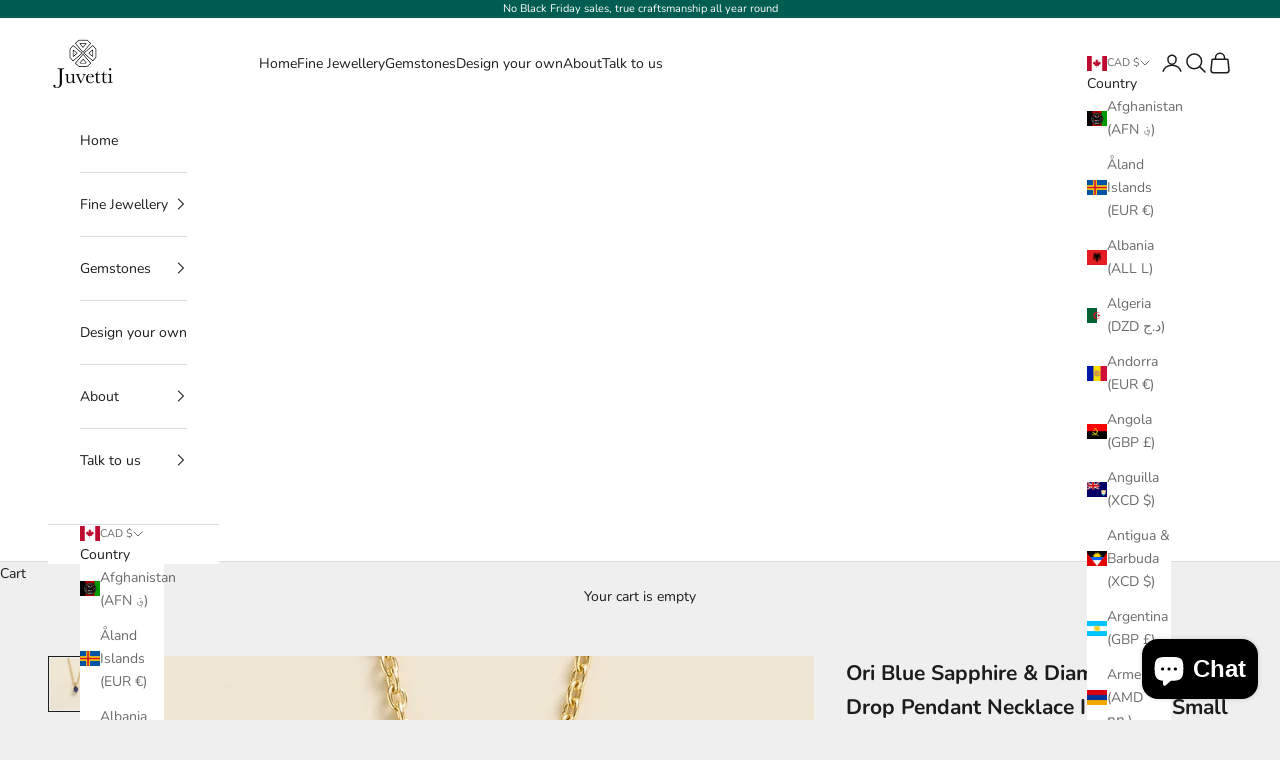

--- FILE ---
content_type: text/javascript; charset=utf-8
request_url: https://www.juvetti.com/en-ca/products/ori-small-pendant-necklace-blue-sapphire-diamond-gold.js
body_size: 924
content:
{"id":7725914947750,"title":"Ori Blue Sapphire \u0026 Diamond Pear Drop Pendant Necklace In Gold - Small","handle":"ori-small-pendant-necklace-blue-sapphire-diamond-gold","description":"\u003cp\u003e\u003cspan\u003eOri necklace in gold set with Blue sapphire and Diamond. \u003c\/span\u003e\u003c\/p\u003e\n\u003cp\u003e\u003cspan\u003eDiamond D-F \u003cmeta charset=\"utf-8\"\u003eVS+ grade: ~0.03 carats (1.5mm round)\u003c\/span\u003e\u003c\/p\u003e\n\u003cp\u003e\u003cspan\u003eBlue sapphire: ~0.51 carats (6mm x 4mm pear)\u003c\/span\u003e\u003c\/p\u003e\n\u003cp\u003e\u003cmeta charset=\"utf-8\"\u003e\u003cspan\u003e\u003cspan\u003ePendant dimensions: 9.5mm height x 4.5mm width x 3.9mm depth\u003c\/span\u003e\u003c\/span\u003e\u003c\/p\u003e\n\u003cp\u003e\u003cmeta charset=\"utf-8\"\u003e\u003cspan\u003eChain length: 16-18 inches. \u003c\/span\u003e\u003cspan\u003eAdditional sizes available, please contact us.\u003c\/span\u003e\u003c\/p\u003e","published_at":"2024-12-31T12:38:23+00:00","created_at":"2023-04-23T17:14:09+01:00","vendor":"Juvetti","type":"Necklaces","tags":["All","Blue sapphire","diamond","featured","necklace","Ori","Petiola","preorderBIS","Verishop","yellow gold"],"price":41500,"price_min":41500,"price_max":161700,"available":true,"price_varies":true,"compare_at_price":null,"compare_at_price_min":0,"compare_at_price_max":0,"compare_at_price_varies":false,"variants":[{"id":44091750482086,"title":"Gold Vermeil","option1":"Gold Vermeil","option2":null,"option3":null,"sku":"","requires_shipping":true,"taxable":true,"featured_image":null,"available":true,"name":"Ori Blue Sapphire \u0026 Diamond Pear Drop Pendant Necklace In Gold - Small - Gold Vermeil","public_title":"Gold Vermeil","options":["Gold Vermeil"],"price":41500,"weight":0,"compare_at_price":null,"inventory_management":"shopify","barcode":"","requires_selling_plan":false,"selling_plan_allocations":[]},{"id":44091750514854,"title":"9K Gold","option1":"9K Gold","option2":null,"option3":null,"sku":null,"requires_shipping":true,"taxable":true,"featured_image":null,"available":true,"name":"Ori Blue Sapphire \u0026 Diamond Pear Drop Pendant Necklace In Gold - Small - 9K Gold","public_title":"9K Gold","options":["9K Gold"],"price":93300,"weight":0,"compare_at_price":null,"inventory_management":"shopify","barcode":"","requires_selling_plan":false,"selling_plan_allocations":[{"price_adjustments":[{"position":1,"price":93300}],"price":93300,"compare_at_price":93300,"per_delivery_price":93300,"selling_plan_id":1274609830,"selling_plan_group_id":"24cf4cdcf1c04d36c68f5f770bd357a3307a67ed"}]},{"id":44091750547622,"title":"14K Gold","option1":"14K Gold","option2":null,"option3":null,"sku":null,"requires_shipping":true,"taxable":true,"featured_image":null,"available":true,"name":"Ori Blue Sapphire \u0026 Diamond Pear Drop Pendant Necklace In Gold - Small - 14K Gold","public_title":"14K Gold","options":["14K Gold"],"price":132700,"weight":0,"compare_at_price":null,"inventory_management":"shopify","barcode":"","requires_selling_plan":false,"selling_plan_allocations":[{"price_adjustments":[{"position":1,"price":132700}],"price":132700,"compare_at_price":132700,"per_delivery_price":132700,"selling_plan_id":1274609830,"selling_plan_group_id":"24cf4cdcf1c04d36c68f5f770bd357a3307a67ed"}]},{"id":44091750580390,"title":"18K Gold","option1":"18K Gold","option2":null,"option3":null,"sku":null,"requires_shipping":true,"taxable":true,"featured_image":null,"available":true,"name":"Ori Blue Sapphire \u0026 Diamond Pear Drop Pendant Necklace In Gold - Small - 18K Gold","public_title":"18K Gold","options":["18K Gold"],"price":161700,"weight":0,"compare_at_price":null,"inventory_management":"shopify","barcode":"","requires_selling_plan":false,"selling_plan_allocations":[{"price_adjustments":[{"position":1,"price":161700}],"price":161700,"compare_at_price":161700,"per_delivery_price":161700,"selling_plan_id":1274609830,"selling_plan_group_id":"24cf4cdcf1c04d36c68f5f770bd357a3307a67ed"}]}],"images":["\/\/cdn.shopify.com\/s\/files\/1\/0336\/0643\/4948\/products\/Pear_Shape_Blue_Sapphire_Diamond_Pendant_Necklace_UK.jpg?v=1755868379","\/\/cdn.shopify.com\/s\/files\/1\/0336\/0643\/4948\/products\/Ori_Small_Pendant_Necklace_Blue_Sapphire_Diamond_Gold.jpg?v=1755868387","\/\/cdn.shopify.com\/s\/files\/1\/0336\/0643\/4948\/products\/Dainty_Ori_Necklace_With_Blue_Sapphire_And_Diamond_London.jpg?v=1755868412","\/\/cdn.shopify.com\/s\/files\/1\/0336\/0643\/4948\/files\/6CDF595A-635F-44A0-B60E-46C07872D0C8_c8df8365-c188-4ae6-bc56-ee4609f085c8.jpg?v=1714385054"],"featured_image":"\/\/cdn.shopify.com\/s\/files\/1\/0336\/0643\/4948\/products\/Pear_Shape_Blue_Sapphire_Diamond_Pendant_Necklace_UK.jpg?v=1755868379","options":[{"name":"Material","position":1,"values":["Gold Vermeil","9K Gold","14K Gold","18K Gold"]}],"url":"\/en-ca\/products\/ori-small-pendant-necklace-blue-sapphire-diamond-gold","media":[{"alt":"minimalist blue sapphire pendant necklace with diamond in gold","id":28560020242598,"position":1,"preview_image":{"aspect_ratio":1.0,"height":1856,"width":1856,"src":"https:\/\/cdn.shopify.com\/s\/files\/1\/0336\/0643\/4948\/products\/Pear_Shape_Blue_Sapphire_Diamond_Pendant_Necklace_UK.jpg?v=1755868379"},"aspect_ratio":1.0,"height":1856,"media_type":"image","src":"https:\/\/cdn.shopify.com\/s\/files\/1\/0336\/0643\/4948\/products\/Pear_Shape_Blue_Sapphire_Diamond_Pendant_Necklace_UK.jpg?v=1755868379","width":1856},{"alt":"delicate gold necklace with pear blue sapphire and diamond accent","id":28560020275366,"position":2,"preview_image":{"aspect_ratio":1.0,"height":1715,"width":1715,"src":"https:\/\/cdn.shopify.com\/s\/files\/1\/0336\/0643\/4948\/products\/Ori_Small_Pendant_Necklace_Blue_Sapphire_Diamond_Gold.jpg?v=1755868387"},"aspect_ratio":1.0,"height":1715,"media_type":"image","src":"https:\/\/cdn.shopify.com\/s\/files\/1\/0336\/0643\/4948\/products\/Ori_Small_Pendant_Necklace_Blue_Sapphire_Diamond_Gold.jpg?v=1755868387","width":1715},{"alt":"blue sapphire and diamond pendant necklace in gold juvetti","id":28560020177062,"position":3,"preview_image":{"aspect_ratio":1.0,"height":3290,"width":3290,"src":"https:\/\/cdn.shopify.com\/s\/files\/1\/0336\/0643\/4948\/products\/Dainty_Ori_Necklace_With_Blue_Sapphire_And_Diamond_London.jpg?v=1755868412"},"aspect_ratio":1.0,"height":3290,"media_type":"image","src":"https:\/\/cdn.shopify.com\/s\/files\/1\/0336\/0643\/4948\/products\/Dainty_Ori_Necklace_With_Blue_Sapphire_And_Diamond_London.jpg?v=1755868412","width":3290},{"alt":null,"id":30964788592806,"position":4,"preview_image":{"aspect_ratio":1.0,"height":1170,"width":1170,"src":"https:\/\/cdn.shopify.com\/s\/files\/1\/0336\/0643\/4948\/files\/6CDF595A-635F-44A0-B60E-46C07872D0C8_c8df8365-c188-4ae6-bc56-ee4609f085c8.jpg?v=1714385054"},"aspect_ratio":1.0,"height":1170,"media_type":"image","src":"https:\/\/cdn.shopify.com\/s\/files\/1\/0336\/0643\/4948\/files\/6CDF595A-635F-44A0-B60E-46C07872D0C8_c8df8365-c188-4ae6-bc56-ee4609f085c8.jpg?v=1714385054","width":1170}],"requires_selling_plan":false,"selling_plan_groups":[{"id":"24cf4cdcf1c04d36c68f5f770bd357a3307a67ed","name":"Pre-order","options":[{"name":"FULL_PAYMENT","position":1,"values":["Pre-order: pay in full"]}],"selling_plans":[{"id":1274609830,"name":"Made to order","description":"","options":[{"name":"FULL_PAYMENT","position":1,"value":"Pre-order: pay in full"}],"recurring_deliveries":false,"price_adjustments":[{"order_count":null,"position":1,"value_type":"percentage","value":0}]}],"app_id":"timesact"}]}